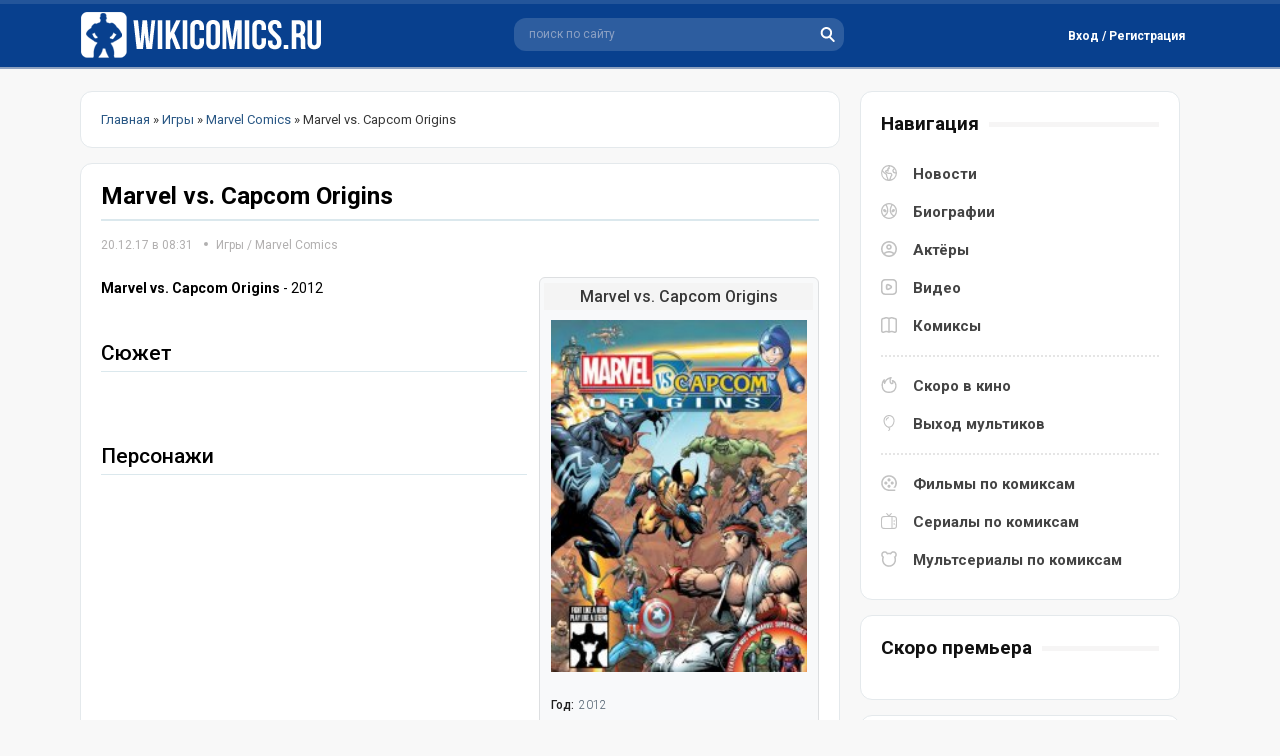

--- FILE ---
content_type: text/html; charset=utf-8
request_url: https://wikicomics.ru/games/mr/6194-marvel-vs-capcom-origins.html
body_size: 6244
content:
<!DOCTYPE html>
<html lang="ru">
<head>
	<meta http-equiv="X-UA-Compatible" content="IE=edge" />
	<meta charset="utf-8">
<title>Marvel vs. Capcom Origins (игра)</title>
<meta name="description" content="Marvel vs. Capcom Origins">
<meta name="keywords" content="Marvel vs. Capcom Origins">
<meta name="generator" content="DataLife Engine (http://dle-news.ru)">
<meta property="og:site_name" content="WikiComics.ru - Новости комиксов, биографии Marvel и DC Comics">
<meta property="og:type" content="article">
<meta property="og:title" content="Marvel vs. Capcom Origins">
<meta property="og:url" content="https://wikicomics.ru/games/mr/6194-marvel-vs-capcom-origins.html">
<meta property="og:image" content="https://wikicomics.ru/uploads/posts/2019-12/1576047177_marvel-vs-capcom-origins.jpg">
<meta property="og:description" content="Marvel vs. Capcom Origins - 2012 Сюжет Персонажи Marvel vs. Capcom Origins 2012 Capcom Iron Galaxy Studios файтинг PlayStation 3, Xbox 360 25 сентября 2012 один игрок, многопользовательская Marvel vs. Capcom Origins">
<link rel="search" type="application/opensearchdescription+xml" href="https://wikicomics.ru/index.php?do=opensearch" title="WikiComics.ru - Новости комиксов, биографии Marvel и DC Comics">
<link rel="canonical" href="https://wikicomics.ru/games/mr/6194-marvel-vs-capcom-origins.html">
<link rel="alternate" type="application/rss+xml" title="WikiComics.ru - Новости комиксов, биографии Marvel и DC Comics" href="https://wikicomics.ru/rss.xml">


<script>
let dleSearchPage = 'showfull';
let dleSearchConfig = {
    ajax: 0,
    maximunNews: 5,
    ajaxCategory: 0,
    ajaxTags: 0,
    ajaxXfield: 0,
    url: 0,
    page: window.location.pathname
};
</script>


<script src="/engine/classes/min/index.php?g=general&amp;v=95d10"></script>
<script src="/engine/classes/min/index.php?f=engine/classes/js/jqueryui.js,engine/classes/js/dle_js.js,engine/classes/highslide/highslide.js&amp;v=95d10" defer></script>
	<link href="https://fonts.googleapis.com/css?family=Roboto:300,400,400i,500,500i,700,700i&amp;subset=cyrillic,cyrillic-ext,latin-ext&display=swap" rel="stylesheet" />
	<link rel="stylesheet" href="/templates/Default/css/style.css?123" type="text/css" />
    <link media="screen" href="/templates/Default/style/styles.css" type="text/css" rel="stylesheet" />
	<script async src="/templates/Default/js/jquery.ttabs.js"></script>
	<script async src="/templates/Default/js/active.js?1273455236"></script>
    <link rel="shortcut icon" href="/templates/Default/images/favicon.ico" type="image/x-icon">
    <link rel="icon" type="image/png" href="/templates/Default/images/favicon-57x57.png" sizes="57x57" />
    <link rel="icon" type="image/png" href="/templates/Default/images/favicon-76x76.png" sizes="76x76" />
    <link rel="icon" type="image/png" href="/templates/Default/images/favicon-96x96.png" sizes="96x96" />
    <link rel="icon" type="image/png" href="/templates/Default/images/favicon-120x120.png" sizes="120x120" />
    <script async src="/templates/Default/js/libs.js"></script>
	<meta name="viewport" content="width=device-width, initial-scale=1.0" />
    <script>window.yaContextCb=window.yaContextCb||[]</script>
    <script src="https://yandex.ru/ads/system/context.js" async></script>
    <!-- Google tag (gtag.js) -->
<script async src="https://www.googletagmanager.com/gtag/js?id=G-682RD5XH5C"></script>
<script>
  window.dataLayer = window.dataLayer || [];
  function gtag(){dataLayer.push(arguments);}
  gtag('js', new Date());

  gtag('config', 'G-682RD5XH5C');
</script>
</head>
<body>
<script>
<!--
var dle_root       = '/';
var dle_admin      = '';
var dle_login_hash = '29dc6d1b18d8ef9906598387deeb51c1f93d1ee2';
var dle_group      = 5;
var dle_skin       = 'Default';
var dle_wysiwyg    = '2';
var quick_wysiwyg  = '2';
var dle_min_search = '4';
var dle_act_lang   = ["Да", "Нет", "Ввод", "Отмена", "Сохранить", "Удалить", "Загрузка. Пожалуйста, подождите..."];
var menu_short     = 'Быстрое редактирование';
var menu_full      = 'Полное редактирование';
var menu_profile   = 'Просмотр профиля';
var menu_send      = 'Отправить сообщение';
var menu_uedit     = 'Админцентр';
var dle_info       = 'Информация';
var dle_confirm    = 'Подтверждение';
var dle_prompt     = 'Ввод информации';
var dle_req_field  = 'Заполните все необходимые поля';
var dle_del_agree  = 'Вы действительно хотите удалить? Данное действие невозможно будет отменить';
var dle_spam_agree = 'Вы действительно хотите отметить пользователя как спамера? Это приведёт к удалению всех его комментариев';
var dle_c_title    = 'Отправка жалобы';
var dle_complaint  = 'Укажите текст Вашей жалобы для администрации:';
var dle_mail       = 'Ваш e-mail:';
var dle_big_text   = 'Выделен слишком большой участок текста.';
var dle_orfo_title = 'Укажите комментарий для администрации к найденной ошибке на странице:';
var dle_p_send     = 'Отправить';
var dle_p_send_ok  = 'Уведомление успешно отправлено';
var dle_save_ok    = 'Изменения успешно сохранены. Обновить страницу?';
var dle_reply_title= 'Ответ на комментарий';
var dle_tree_comm  = '0';
var dle_del_news   = 'Удалить статью';
var dle_sub_agree  = 'Вы действительно хотите подписаться на комментарии к данной публикации?';
var dle_captcha_type  = '0';
var DLEPlayerLang     = {prev: 'Предыдущий',next: 'Следующий',play: 'Воспроизвести',pause: 'Пауза',mute: 'Выключить звук', unmute: 'Включить звук', settings: 'Настройки', enterFullscreen: 'На полный экран', exitFullscreen: 'Выключить полноэкранный режим', speed: 'Скорость', normal: 'Обычная', quality: 'Качество', pip: 'Режим PiP'};
var allow_dle_delete_news   = false;

jQuery(function($){

hs.graphicsDir = '/engine/classes/highslide/graphics/';
hs.wrapperClassName = 'rounded-white';
hs.outlineType = 'rounded-white';
hs.numberOfImagesToPreload = 0;
hs.captionEval = 'this.thumb.alt';
hs.showCredits = false;
hs.align = 'center';
hs.transitions = ['expand', 'crossfade'];

hs.lang = { loadingText : 'Загрузка...', playTitle : 'Просмотр слайдшоу (пробел)', pauseTitle:'Пауза', previousTitle : 'Предыдущее изображение', nextTitle :'Следующее изображение',moveTitle :'Переместить', closeTitle :'Закрыть (Esc)',fullExpandTitle:'Развернуть до полного размера',restoreTitle:'Кликните для закрытия картинки, нажмите и удерживайте для перемещения',focusTitle:'Сфокусировать',loadingTitle:'Нажмите для отмены'
};
hs.slideshowGroup='fullnews'; hs.addSlideshow({slideshowGroup: 'fullnews', interval: 4000, repeat: false, useControls: true, fixedControls: 'fit', overlayOptions: { opacity: .75, position: 'bottom center', hideOnMouseOut: true } });

});
//-->
</script>
<div class="head-block">
	<div class="head-block2">
		 <a href="/" class="logo" title="WikiComics - супергерои комиксов, новости комиксов"></a>
		<div class="search-block">
			<form method="get"  action="/" style="margin: 0;padding: 0;">
				<input type="hidden" name="do" value="search" /><input type="hidden" name="subaction" value="search" />
				<input name="story" type="text" class="form-text" id="ajax_search" value="поиск по сайту" onblur="if(this.value=='') this.value='поиск по сайту';" onfocus="if(this.value=='поиск по сайту') this.value='';" title="наберите Ваш запрос и нажмите enter" />
				<input type="image" src="/templates/Default/images/search.svg" class="form-search" alt="Найти!" />
			</form>
		</div>
		

<div class="login-block">
	<div class="login-block-top">
		<div class="login-btn log-open">
			Вход / Регистрация
		</div>
	</div>
	<div class="login-hidden">
		<div class="login-hidden-title">
			Войти на сайт
		</div>
		<div class="login-content">
		<form method="post" action="">
			<div class="login-line">
				<div class="login-line-title">Логин:</div>
				<input name="login_name" type="text" class="login-input-text" autocomplete="off" title="Ваше имя на сайте" />
			</div>
			<div class="login-line">
				<div class="login-line-title">Пароль:</div>
				<input name="login_password" type="password" class="login-input-text" title="Ваш пароль" />
			</div>
			<div style="clear: both;"></div>
			<input onclick="submit();" type="submit" class="enter" value="Войти" /><input name="login" type="hidden" id="login" value="submit" />
			<div class="login-enter-line">			
				<a href="https://wikicomics.ru/index.php?do=register" title="забыл пароль">Регистрация</a> / 
				<a href="https://wikicomics.ru/index.php?do=lostpassword" title="забыл пароль">Забыл пароль?</a>
			</div>
			<div class="login-soc">				
				
				
				
                
                
			</div>
		</form>
		</div>
	</div>
</div>

		<div class="mob-menu"></div>
		<div class="mob-search"></div>
	</div>
</div>
<div class="menu-line">
</div>
<div class="content-block">
	<div class="left-col">
        
	    
		
        
        
		
<div class="stb-block speb"><span itemscope itemtype="https://schema.org/BreadcrumbList"><span itemprop="itemListElement" itemscope itemtype="https://schema.org/ListItem"><meta itemprop="position" content="1"><a href="https://wikicomics.ru/" itemprop="item"><span itemprop="name">Главная</span></a></span> » <span itemprop="itemListElement" itemscope itemtype="https://schema.org/ListItem"><meta itemprop="position" content="2"><a href="https://wikicomics.ru/games/" itemprop="item"><span itemprop="name">Игры</span></a></span> » <span itemprop="itemListElement" itemscope itemtype="https://schema.org/ListItem"><meta itemprop="position" content="3"><a href="https://wikicomics.ru/games/mr/" itemprop="item"><span itemprop="name">Marvel Comics</span></a></span> » Marvel vs. Capcom Origins</span></div>
        
		<div class="mnews">
			<div id='dle-content'><article class="full-news" itemscope itemtype="http://schema.org/Article">
   <div class="fullnews-title"><h1 itemprop="headline">Marvel vs. Capcom Origins</h1>
           <hr class="bug">
       <div class="news-info">
         <time datetime="2017-12-20" itemprop="datePublished" title="Опубликовано 20.12.17 в 08:31">20.12.17 в 08:31</time> 
      <div class="main-news-cat"><a href="https://wikicomics.ru/games/">Игры</a> / <a href="https://wikicomics.ru/games/mr/">Marvel Comics</a></div>
        </div>
       </div>
          
	<div class="full-news-top">
           <div class="full-block-header-title">
               <h2>Marvel vs. Capcom Origins</h2>
          
         </div>
        		<div class="full-news-image">
<a href="https://wikicomics.ru/uploads/posts/2019-12/1576047177_marvel-vs-capcom-origins.jpg" onclick="return hs.expand(this)"><img src="/uploads/posts/2019-12/thumbs/1576047177_marvel-vs-capcom-origins.jpg" alt="Marvel vs. Capcom Origins" itemprop="image"/></a>
         
		</div>
        		<div class="full-news-film-descr"> 
			<div class="full-news-fields">
<div class="field-line"><h3>Год:</h3>2012</div>
<div class="field-line"><h3>Издатель:</h3>Capcom</div>
<div class="field-line"><h3>Разработчик:</h3>Iron Galaxy Studios</div>




<div class="field-line"><h3>Релиз:</h3>25 сентября 2012</div>
<div class="field-line"><h3>Платформа:</h3>PlayStation 3, Xbox 360</div>
<div class="field-line"><h3>Жанр:</h3>файтинг</div>
<div class="field-line"><h3>Режим:</h3>один игрок, многопользовательская</div>          
			</div>
		</div>
		<div style="clear: both;"></div>
	</div>
	<div class="full-news-text" itemprop="articleBody">
		<p><b>Marvel vs. Capcom Origins</b> - 2012</p>
<p><br></p>
<h2>Сюжет</h2>
<hr>
<p> </p>
<p> </p>
<h2>Персонажи</h2>
<hr>
<p><br></p><div style="clear: both;"></div>
	</div>
	<div class="full-news-tags">
		
	</div>
	<div class="full-news-info">
		<div class="full-news-rating">
			<div class="full-news-rating-left">
				
			</div>
     		
     		<div class="sh-tab"><span class="nwsrt"></span><span class="ratingtypeplusminus ignore-select ratingplus" >+1</span></div>
			<div class="full-news-rating-right">
				
			</div>
			<div class="full-news-fav mnbi-fav"></div>
		</div>
		<div class="full-news-soc"><script src="https://yastatic.net/share2/share.js"></script>
<div class="ya-share2" data-curtain data-shape="round" data-limit="0" data-more-button-type="short" data-services="vkontakte,odnoklassniki,telegram,twitter,viber,whatsapp,moimir,pinterest,evernote,lj,blogger,digg,reddit"></div></div>
	</div>
</article>

<div class="alw">
	Если вы нашли ошибку в тексте, Выделите её и нажмите Ctrl + Enter
</div>


<div class="stb-block">
	<div class="stb-block-title">
		<i>Смотрите также</i>
	</div>
	<div class="stb-block-content">
		<a href="https://wikicomics.ru/games/mr/6218-marvel-vs-capcom-infinite.html" class="video-news rel-news">
	<span class="video-news-image">
		<img src="/uploads/posts/2019-12/thumbs/1576128857_marvel-vs-capcom-infinite.jpg" alt="Marvel vs. Capcom: Infinite" />
	</span>
	<span class="video-news-title">
		Marvel vs. Capcom: Infinite
	</span>
</a><a href="https://wikicomics.ru/games/mr/6133-marvel-vs-capcom-2-new-age-of-heroes.html" class="video-news rel-news">
	<span class="video-news-image">
		<img src="/uploads/posts/2019-12/thumbs/1575895888_marvel-vs-capcom-2-new-age-of-heroes.jpg" alt="Marvel vs. Capcom 2: New Age of Heroes" />
	</span>
	<span class="video-news-title">
		Marvel vs. Capcom 2: New Age of Heroes
	</span>
</a><a href="https://wikicomics.ru/games/mr/6189-ultimate-marvel-vs-capcom-3.html" class="video-news rel-news">
	<span class="video-news-image">
		<img src="/uploads/posts/2019-12/thumbs/1576045507_ultimate-marvel-vs-capcom-3.jpg" alt="Ultimate Marvel vs. Capcom 3" />
	</span>
	<span class="video-news-title">
		Ultimate Marvel vs. Capcom 3
	</span>
</a>
		<div style="clear: both;"></div>
	</div>
</div>

	<div class="stb-block-content">
		<div class="fullpage-comments">		
			<div class="stt-block">
	<div class="stt-block-content">
		<div class="error">Посетители, находящиеся в группе <b>Гости</b>, не могут оставлять комментарии к данной публикации.</div>
	</div>
</div>
            </div>
			<div style="clear: both;"></div>
				
	</div>

<script>
	$(document).ready(function() {
		
		$('.fr-element').click(function(){
			$(this).addClass('asdsd');
		});
		
	});
</script></div>
			
			<div style="clear: both;"></div>
		</div>
		
	</div>
	<div class="right-col">
		<div class="stb-block nav">
			<div class="stb-block-title">
				<i>Навигация</i>
			</div>
			<div class="stb-block-content">
				<div class="menu-block" itemscope="" itemtype="https://schema.org/SiteNavigationElement">
					<div class="menu-block-item">
						<a href="/novosti/" class="news" itemprop="url">Новости</a> 
						<a href="/biografii/" class="bio" itemprop="url">Биографии</a> 
						<a href="/actors/" class="actr" itemprop="url">Актёры</a> 
						<a href="/video/" class="vid" itemprop="url">Видео</a>
						<a href="/komiksi/" class="coms" itemprop="url">Комиксы</a> 
					</div>
					<div class="menu-block-item">
						<a href="/vihod_filmov_po_komiksam.html" class="nav1" itemprop="url">Скоро в кино</a>
						<a href="/vihod_multikov_po_komiksam.html" class="nav2" itemprop="url">Выход мультиков</a>
					</div>
					<div class="menu-block-item">
						<a href="/filmi-po-komiksam.html" class="nav3" itemprop="url">Фильмы по комиксам</a>
						<a href="/seriali-po-komiksam.html" class="nav4" itemprop="url">Сериалы по комиксам</a>
						<a href="/vse-multseriali-po-komiksam.html" class="nav5" itemprop="url">Мультсериалы по комиксам</a>
					</div>
				</div>
			</div>
		</div>
		<div class="stb-block">
			<div class="stb-block-title">
				<i>Скоро премьера</i>
			</div>
			<div class="stb-block-content">

			</div>
		</div>
        		<div class="stb-block">
			<div class="stb-block-title">
				<i>Про комикс</i>
			</div>
			<div class="stb-block-content">
				<div class="comics-news">
	<div class="comics-news-image">
		<a href="https://wikicomics.ru/komiksi/ml/tajnoe-vtorzhenie/5992-taynoe-vtorzhenie-2.html"><img src="/uploads/posts/2021-02/thumbs/1613992831_taynoe-vtorzhenie-tom-1-2.webp" alt="Тайное Вторжение #2" /></a>
	</div>
	<div class="comics-news-title">
		<a href="https://wikicomics.ru/komiksi/ml/tajnoe-vtorzhenie/5992-taynoe-vtorzhenie-2.html">Тайное Вторжение #2</a>
	</div>
	<div class="comics-news-text">
		События начинаются с персонажей 1970-х годов, сражающихся против объединенных сил Могучих Мстителей и Тайных Мстителей. Персонажи 1970-х годов...
	</div>
   
</div><div class="comics-news">
	<div class="comics-news-image">
		<a href="https://wikicomics.ru/komiksi/ml/tajnoe-vtorzhenie/5991-taynoe-vtorzhenie-1.html"><img src="/uploads/posts/2021-02/thumbs/1613993297_taynoe-vtorzhenie-tom-1-1.webp" alt="Тайное Вторжение #1" /></a>
	</div>
	<div class="comics-news-title">
		<a href="https://wikicomics.ru/komiksi/ml/tajnoe-vtorzhenie/5991-taynoe-vtorzhenie-1.html">Тайное Вторжение #1</a>
	</div>
	<div class="comics-news-text">
		События начинаются с флэшбэка, группа Скруллов приходит к своей Королеве, которая была изгнана. Скруллы рассказывают ей, что их родная планета была...
	</div>
   
</div>
			</div>
		</div>
	<div class="stb-block">
			<div class="stb-block-title">
				<i>Последние новости</i>
			</div>
			<div class="stb-block-content">
				<a href="https://wikicomics.ru/novosti/filmi/6911-pervyy-vzglyad-na-roberta-pattinsona-v-obraze-betmena.html" class="lnews">
	<i>16-02-2020, 07:36</i> - Первый взгляд на Роберта Паттинсона в образе Бэтмена
</a><a href="https://wikicomics.ru/novosti/filmi/6910-skott-derrikson-odobryaet-kandidaturu-sema-reymi-dlya-doktora-strendzha-2.html" class="lnews">
	<i>7-02-2020, 13:47</i> - Скотт Дерриксон одобряет кандидатуру Сэма Рэйми для «Доктора Стрэнджа 2»
</a><a href="https://wikicomics.ru/novosti/filmi/6909-na-novyh-kadrah-filma-novye-mutanty.html" class="lnews">
	<i>7-02-2020, 10:58</i> - Волчица, Санспот и Пушечное ядро на новых кадрах фильма «Новые мутанты»
</a><a href="https://wikicomics.ru/novosti/teleseriali/6908-dzhordan-elzass-i-aleksandr-garfin-sygrayut-v-seriale-supermen-i-lois.html" class="lnews">
	<i>7-02-2020, 09:01</i> - Джордан Эльзасс и Александр Гарфин сыграют в сериале «Супермен и Лоис»
</a><a href="https://wikicomics.ru/novosti/filmi/6907-sem-reymi-mozhet-stat-rezhisserom-filma-doktor-strendzh-i-multivselennaya-bezumiya.html" class="lnews">
	<i>6-02-2020, 10:57</i> - Сэм Рэйми может стать режиссёром фильма «Доктор Стрэндж и мультивселенная безумия»
</a>
			</div>
              </div>
		<div class="stb-block">
			<div class="stb-block-title">
				<i>Ранее отредактировано</i>
			</div>
			<div class="stb-block-content">
				<a href="https://wikicomics.ru/biografii/zlodei-dc-comics/3157-krasnii-kolpak.html" class="lnews">
	
</a><a href="https://wikicomics.ru/films/dc-comics-list/4950-supermen.html" class="lnews">
	
</a><a href="https://wikicomics.ru/films/dc-comics-list/6811-supergerl.html" class="lnews">
	
</a><a href="https://wikicomics.ru/biografii/zlodei-marvel/1803-doktor-dum.html" class="lnews">
	
</a><a href="https://wikicomics.ru/biografii/komandi-dc/4482-temnaya-liga-spravedlivosti.html" class="lnews">
	
</a><a href="https://wikicomics.ru/biografii/lokacii-dc/1257-nanda-parbat.html" class="lnews">
	
</a><a href="https://wikicomics.ru/biografii/zlodei-dc-comics/1220-yuga-han.html" class="lnews">
	
</a><a href="https://wikicomics.ru/biografii/geroi-marvel/2171-kaliban.html" class="lnews">
	
</a><a href="https://wikicomics.ru/biografii/zlodei-dc-comics/1887-doktor-sudba.html" class="lnews">
	
</a><a href="https://wikicomics.ru/seriali/5597-heppi.html" class="lnews">
	
</a>
			</div>
		</div>
		
	</div>
	<div style="clear: both;"></div>
</div>
<div class="footer">
	<div class="footer2">
		<div class="footer3">
            
             <div class="soc-md">   
                 <!--noindex-->
                 <span class="vk-icon"><a href="https://vk.com/wikicomics" target="_blank"></a></span>
                 <span class="tg-icon"><a href="https://t.me/wikicomics" target="_blank"></a></span>
                 <span class="dzen"><a href="https://dzen.ru/wikicomics" target="_blank"></a></span>                
                 <!--/noindex-->
                    </div>  
            
			<div class="footer-menu">
				<a href="/kontakti.html">Контакты</a>
				<a href="/tags/">Тэги</a>
			</div>
			<div class="copyright">
				<div class="counts"><!--noindex--><!--LiveInternet counter--><a href="https://www.liveinternet.ru/click"
target="_blank"><img id="licnt556C" width="88" height="31" style="border:0" 
title="LiveInternet"
src="[data-uri]"
alt=""/></a><script>(function(d,s){d.getElementById("licnt556C").src=
"https://counter.yadro.ru/hit?t52.6;r"+escape(d.referrer)+
((typeof(s)=="undefined")?"":";s"+s.width+"*"+s.height+"*"+
(s.colorDepth?s.colorDepth:s.pixelDepth))+";u"+escape(d.URL)+
";h"+escape(d.title.substring(0,150))+";"+Math.random()})
(document,screen)</script><!--/LiveInternet--><!-- Yandex.Metrika counter -->
<script async type="text/javascript" >
   (function(m,e,t,r,i,k,a){m[i]=m[i]||function(){(m[i].a=m[i].a||[]).push(arguments)};
   m[i].l=1*new Date();k=e.createElement(t),a=e.getElementsByTagName(t)[0],k.async=1,k.src=r,a.parentNode.insertBefore(k,a)})
   (window, document, "script", "https://mc.yandex.ru/metrika/tag.js", "ym");

   ym(71465593, "init", {
        clickmap:true,
        trackLinks:true,
        accurateTrackBounce:true
   });
</script>
<noscript><div><img src="https://mc.yandex.ru/watch/71465593" style="position:absolute; left:-9999px;" alt="" /></div></noscript>
<!-- /Yandex.Metrika counter --><!--/noindex--></div>
			</div>
		</div>
	</div>
        <div class="copyr-dw">2013 © ВикиКомикс.ру - новости комиксов, биографии персонажей, комиксы про супергероев.</div>
</div>
<div class="footer-up"></div>
<div class="mob-shad"></div><div class="mob-panel"><div class="mob-panel2"></div></div><div class="mob-close"></div>
    <script src="/templates/Default/lazydev/dle_search/assets/dle_search.js"></script>
</body>
</html>
<!-- DataLife Engine Copyright SoftNews Media Group (http://dle-news.ru) -->


--- FILE ---
content_type: image/svg+xml
request_url: https://wikicomics.ru/templates/Default/images/films.svg
body_size: 26368
content:
<?xml version="1.0" encoding="UTF-8" standalone="no"?>
<!-- Created with Inkscape (http://www.inkscape.org/) -->

<svg
   width="16"
   height="16"
   viewBox="0 0 16 16"
   version="1.1"
   id="SVGRoot"
   sodipodi:docname="films.svg"
   inkscape:version="1.2.1 (9c6d41e410, 2022-07-14)"
   xml:space="preserve"
   xmlns:inkscape="http://www.inkscape.org/namespaces/inkscape"
   xmlns:sodipodi="http://sodipodi.sourceforge.net/DTD/sodipodi-0.dtd"
   xmlns="http://www.w3.org/2000/svg"
   xmlns:svg="http://www.w3.org/2000/svg"><sodipodi:namedview
     id="namedview14"
     pagecolor="#ffffff"
     bordercolor="#000000"
     borderopacity="0.25"
     inkscape:showpageshadow="2"
     inkscape:pageopacity="0.0"
     inkscape:pagecheckerboard="0"
     inkscape:deskcolor="#d1d1d1"
     inkscape:document-units="px"
     showgrid="true"
     inkscape:zoom="11.313709"
     inkscape:cx="7.5130095"
     inkscape:cy="8.2201163"
     inkscape:window-width="1920"
     inkscape:window-height="1017"
     inkscape:window-x="-8"
     inkscape:window-y="-8"
     inkscape:window-maximized="1"
     inkscape:current-layer="layer1"><inkscape:grid
       type="xygrid"
       id="grid20"
       originx="0"
       originy="0" /></sodipodi:namedview><defs
     id="defs9"><clipPath
       id="clip0_429_11081"><rect
         width="24"
         height="24"
         fill="#ffffff"
         id="rect27589"
         x="0"
         y="0" /></clipPath><clipPath
       id="clip0_429_11059"><rect
         width="24"
         height="24"
         fill="#ffffff"
         id="rect27975"
         x="0"
         y="0" /></clipPath><clipPath
       id="clip0_429_11069"><rect
         width="24"
         height="24"
         fill="#ffffff"
         id="rect28011"
         x="0"
         y="0" /></clipPath><clipPath
       id="clip0_519_2005"><rect
         width="132"
         height="132"
         rx="32"
         fill="#ffffff"
         id="rect89047"
         x="0"
         y="0" /></clipPath><clipPath
       id="clip0_519_1997"><rect
         width="132"
         height="132"
         rx="32"
         fill="#ffffff"
         id="rect91269"
         x="0"
         y="0" /></clipPath><clipPath
       id="clip0_519_1989"><rect
         width="132"
         height="132"
         rx="32"
         fill="#ffffff"
         id="rect91678"
         x="0"
         y="0" /></clipPath><clipPath
       id="clip0_45_484"><rect
         width="168.03999"
         height="168.03999"
         fill="#ffffff"
         transform="translate(0.368652)"
         id="rect96396"
         x="0"
         y="0" /></clipPath><style
       id="style139955">.cls-1{fill:#ffffff;}</style></defs><g
     inkscape:label="Слой 1"
     inkscape:groupmode="layer"
     id="layer1"
     transform="translate(-44.366783,-7.8294331)"
     style="display:inline"><g
       style="fill:none"
       id="g11433"
       transform="matrix(2.5714286,0,0,2.7692308,44.95883,-0.22231229)" /><path
       style="fill:none;fill-opacity:1;stroke:none;stroke-width:1;stroke-opacity:1"
       d="M 8.8080687,15.951894 C 8.6767669,15.908979 8.6037298,15.86258 8.2593055,15.603282 7.6064577,15.111788 6.9476764,14.755788 5.6996707,14.220076 4.5344982,13.719922 4.2607364,13.655117 3.3115201,13.654759 c -0.3522395,-1.33e-4 -0.7950635,0.01857 -0.9840533,0.04156 -0.4658962,0.05668 -1.0393579,0.05942 -1.1403181,0.0055 C 1.0420279,13.6242 0.96669574,13.530796 0.92157753,13.37249 0.87458556,13.207609 0.80378547,12.243898 0.67130139,9.9658011 0.50870188,7.1698613 0.36111811,5.512949 0.10837253,3.6458393 0.01815412,2.9793682 0.02645797,2.8673422 0.17855728,2.6989864 0.40087276,2.4529098 1.2244644,2.1102956 1.983788,1.9480104 c 0.3036537,-0.064898 0.4254554,-0.073373 1.0465653,-0.072821 0.779763,6.929e-4 1.0027517,0.029986 1.6529931,0.2171449 0.6369484,0.1833329 1.3490002,0.4931702 1.9352861,0.842107 0.1608087,0.095708 0.3046998,0.1740139 0.3197588,0.1740139 0.015059,0 0.5228647,-0.3338856 1.1284577,-0.7419679 2.04151,-1.3756831 2.351438,-1.56521868 2.992622,-1.83012516 0.58911,-0.24339189 1.712889,-0.52049979 2.108508,-0.51992785 0.400225,5.7861e-4 0.821157,0.13831146 1.022647,0.33462008 0.15693,0.15289373 0.194652,0.28006313 0.17851,0.60178869 -0.03431,0.68379294 -0.0112,0.98898454 0.136,1.79634344 0.07832,0.4295604 0.32701,1.9759778 0.552644,3.4364832 0.225635,1.4605053 0.424005,2.7187268 0.440821,2.7960476 0.01682,0.077321 0.113179,0.4358086 0.214139,0.7966393 0.261608,0.9349894 0.292181,1.0933094 0.276427,1.4314824 -0.01541,0.330711 -0.07963,0.505354 -0.258721,0.703593 -0.171145,0.189437 -0.357103,0.263558 -1.219115,0.485927 -0.928137,0.239426 -1.121395,0.305482 -1.65576,0.565941 -0.973509,0.474506 -1.835469,1.199241 -2.565914,2.157417 -0.3459953,0.453867 -0.5159721,0.614475 -0.7821403,0.73903 -0.2155178,0.100853 -0.539097,0.142557 -0.699448,0.09015 z m 1.2983163,-2.309172 c 0.343648,-0.340122 0.744311,-0.71377 0.890361,-0.830329 0.616148,-0.491732 1.3904,-0.940941 2.104388,-1.220931 0.338171,-0.132614 1.134352,-0.359979 1.263148,-0.360715 0.100129,-5.72e-4 0.368222,-0.146824 0.423336,-0.230938 0.05371,-0.08197 0.05097,-0.102859 -0.116273,-0.887006 -0.525901,-2.4657598 -0.95943,-5.0799116 -1.316811,-7.9402814 -0.06109,-0.4889899 -0.118788,-0.8966817 -0.128207,-0.9059819 -0.04465,-0.044091 -0.695924,-0.0055 -0.918821,0.05444 C 11.02139,1.6668483 9.1624804,2.7871156 8.0633509,3.8787092 l -0.356033,0.3535916 0.018168,0.6017954 c 0.01975,0.6541764 0.1199595,1.4118022 0.424635,3.2103984 0.085864,0.5068813 0.1855479,1.1924238 0.2215204,1.5234277 0.035972,0.3310039 0.1010185,0.7949287 0.1445472,1.0309447 0.1507551,0.817406 0.482366,2.181787 0.7003487,2.881519 0.2398903,0.770056 0.2435083,0.781082 0.2562417,0.780879 0.00483,-6.2e-5 0.2899573,-0.278421 0.6336061,-0.618543 z m -1.9525477,0.233911 c 0,-0.09182 -0.072547,-0.438344 -0.1876036,-0.896099 C 7.6744295,11.819591 7.5275351,11.024615 7.1724992,8.6849301 6.8999608,6.8889044 6.8940816,6.8414516 6.8105898,5.7639195 6.7753083,5.3085854 6.7262713,4.8657477 6.7016179,4.7798357 6.6049515,4.4429675 6.4249164,4.2503654 5.9201232,3.9437899 4.9735824,3.3689285 4.0121169,3.0615432 3.0459737,3.0249098 2.4003642,3.0004302 1.9813991,3.0822607 1.4136442,3.3437297 l -0.2264955,0.1043082 5.552e-4,0.1660468 c 6.117e-4,0.1830086 -0.00127,0.1644829 0.1990005,1.9623902 0.2501522,2.2457502 0.3444353,3.467076 0.3955193,5.1234841 0.033353,1.081494 0.062106,1.35024 0.1767297,1.651884 l 0.051948,0.136707 0.8143232,-0.02199 c 0.9004313,-0.02431 1.2601012,-3.21e-4 1.8921291,0.126203 0.7187655,0.143889 1.3140147,0.373688 2.4836401,0.958823 0.6088721,0.304603 0.9528431,0.421943 0.9528431,0.325044 z"
       id="path139980"
       transform="translate(44.366783,7.8294331)" /><path
       style="fill:none;fill-opacity:1;stroke:none;stroke-width:1;stroke-opacity:1"
       d="M 8.8080687,15.951894 C 8.6767669,15.908979 8.6037298,15.86258 8.2593055,15.603282 7.6064577,15.111788 6.9476764,14.755788 5.6996707,14.220076 4.5344982,13.719922 4.2607364,13.655117 3.3115201,13.654759 c -0.3522395,-1.33e-4 -0.7950635,0.01857 -0.9840533,0.04156 -0.4658962,0.05668 -1.0393579,0.05942 -1.1403181,0.0055 C 1.0420279,13.6242 0.96669574,13.530796 0.92157753,13.37249 0.87458556,13.207609 0.80378547,12.243898 0.67130139,9.9658011 0.50870188,7.1698613 0.36111811,5.512949 0.10837253,3.6458393 0.01815412,2.9793682 0.02645797,2.8673422 0.17855728,2.6989864 0.40087276,2.4529098 1.2244644,2.1102956 1.983788,1.9480104 c 0.3036537,-0.064898 0.4254554,-0.073373 1.0465653,-0.072821 0.779763,6.929e-4 1.0027517,0.029986 1.6529931,0.2171449 0.6369484,0.1833329 1.3490002,0.4931702 1.9352861,0.842107 0.1608087,0.095708 0.3046998,0.1740139 0.3197588,0.1740139 0.015059,0 0.5228647,-0.3338856 1.1284577,-0.7419679 2.04151,-1.3756831 2.351438,-1.56521868 2.992622,-1.83012516 0.58911,-0.24339189 1.712889,-0.52049979 2.108508,-0.51992785 0.400225,5.7861e-4 0.821157,0.13831146 1.022647,0.33462008 0.15693,0.15289373 0.194652,0.28006313 0.17851,0.60178869 -0.03431,0.68379294 -0.0112,0.98898454 0.136,1.79634344 0.07832,0.4295604 0.32701,1.9759778 0.552644,3.4364832 0.225635,1.4605053 0.424005,2.7187268 0.440821,2.7960476 0.01682,0.077321 0.113179,0.4358086 0.214139,0.7966393 0.261608,0.9349894 0.292181,1.0933094 0.276427,1.4314824 -0.01541,0.330711 -0.07963,0.505354 -0.258721,0.703593 -0.171145,0.189437 -0.357103,0.263558 -1.219115,0.485927 -0.928137,0.239426 -1.121395,0.305482 -1.65576,0.565941 -0.973509,0.474506 -1.835469,1.199241 -2.565914,2.157417 -0.3459953,0.453867 -0.5159721,0.614475 -0.7821403,0.73903 -0.2155178,0.100853 -0.539097,0.142557 -0.699448,0.09015 z m 1.2983163,-2.309172 c 0.343648,-0.340122 0.744311,-0.71377 0.890361,-0.830329 0.616148,-0.491732 1.3904,-0.940941 2.104388,-1.220931 0.338171,-0.132614 1.134352,-0.359979 1.263148,-0.360715 0.100129,-5.72e-4 0.368222,-0.146824 0.423336,-0.230938 0.05371,-0.08197 0.05097,-0.102859 -0.116273,-0.887006 -0.525901,-2.4657598 -0.95943,-5.0799116 -1.316811,-7.9402814 -0.06109,-0.4889899 -0.118788,-0.8966817 -0.128207,-0.9059819 -0.04465,-0.044091 -0.695924,-0.0055 -0.918821,0.05444 C 11.02139,1.6668483 9.1624804,2.7871156 8.0633509,3.8787092 l -0.356033,0.3535916 0.018168,0.6017954 c 0.01975,0.6541764 0.1199595,1.4118022 0.424635,3.2103984 0.085864,0.5068813 0.1855479,1.1924238 0.2215204,1.5234277 0.035972,0.3310039 0.1010185,0.7949287 0.1445472,1.0309447 0.1507551,0.817406 0.482366,2.181787 0.7003487,2.881519 0.2398903,0.770056 0.2435083,0.781082 0.2562417,0.780879 0.00483,-6.2e-5 0.2899573,-0.278421 0.6336061,-0.618543 z m -1.9525477,0.233911 c 0,-0.09182 -0.072547,-0.438344 -0.1876036,-0.896099 C 7.6744295,11.819591 7.5275351,11.024615 7.1724992,8.6849301 6.8999608,6.8889044 6.8940816,6.8414516 6.8105898,5.7639195 6.7753083,5.3085854 6.7262713,4.8657477 6.7016179,4.7798357 6.6049515,4.4429675 6.4249164,4.2503654 5.9201232,3.9437899 4.9735824,3.3689285 4.0121169,3.0615432 3.0459737,3.0249098 2.4003642,3.0004302 1.9813991,3.0822607 1.4136442,3.3437297 l -0.2264955,0.1043082 5.552e-4,0.1660468 c 6.117e-4,0.1830086 -0.00127,0.1644829 0.1990005,1.9623902 0.2501522,2.2457502 0.3444353,3.467076 0.3955193,5.1234841 0.033353,1.081494 0.062106,1.35024 0.1767297,1.651884 l 0.051948,0.136707 0.8143232,-0.02199 c 0.9004313,-0.02431 1.2601012,-3.21e-4 1.8921291,0.126203 0.7187655,0.143889 1.3140147,0.373688 2.4836401,0.958823 0.6088721,0.304603 0.9528431,0.421943 0.9528431,0.325044 z"
       id="path139982"
       transform="translate(44.366783,7.8294331)" /><path
       style="fill:none;fill-opacity:1;stroke:none;stroke-width:1;stroke-opacity:1"
       d="M 8.8080687,15.951894 C 8.6767669,15.908979 8.6037298,15.86258 8.2593055,15.603282 7.6064577,15.111788 6.9476764,14.755788 5.6996707,14.220076 4.5344982,13.719922 4.2607364,13.655117 3.3115201,13.654759 c -0.3522395,-1.33e-4 -0.7950635,0.01857 -0.9840533,0.04156 -0.4658962,0.05668 -1.0393579,0.05942 -1.1403181,0.0055 C 1.0420279,13.6242 0.96669574,13.530796 0.92157753,13.37249 0.87458556,13.207609 0.80378547,12.243898 0.67130139,9.9658011 0.50870188,7.1698613 0.36111811,5.512949 0.10837253,3.6458393 0.01815412,2.9793682 0.02645797,2.8673422 0.17855728,2.6989864 0.40087276,2.4529098 1.2244644,2.1102956 1.983788,1.9480104 c 0.3036537,-0.064898 0.4254554,-0.073373 1.0465653,-0.072821 0.779763,6.929e-4 1.0027517,0.029986 1.6529931,0.2171449 0.6369484,0.1833329 1.3490002,0.4931702 1.9352861,0.842107 0.1608087,0.095708 0.3046998,0.1740139 0.3197588,0.1740139 0.015059,0 0.5228647,-0.3338856 1.1284577,-0.7419679 2.04151,-1.3756831 2.351438,-1.56521868 2.992622,-1.83012516 0.58911,-0.24339189 1.712889,-0.52049979 2.108508,-0.51992785 0.400225,5.7861e-4 0.821157,0.13831146 1.022647,0.33462008 0.15693,0.15289373 0.194652,0.28006313 0.17851,0.60178869 -0.03431,0.68379294 -0.0112,0.98898454 0.136,1.79634344 0.07832,0.4295604 0.32701,1.9759778 0.552644,3.4364832 0.225635,1.4605053 0.424005,2.7187268 0.440821,2.7960476 0.01682,0.077321 0.113179,0.4358086 0.214139,0.7966393 0.261608,0.9349894 0.292181,1.0933094 0.276427,1.4314824 -0.01541,0.330711 -0.07963,0.505354 -0.258721,0.703593 -0.171145,0.189437 -0.357103,0.263558 -1.219115,0.485927 -0.928137,0.239426 -1.121395,0.305482 -1.65576,0.565941 -0.973509,0.474506 -1.835469,1.199241 -2.565914,2.157417 -0.3459953,0.453867 -0.5159721,0.614475 -0.7821403,0.73903 -0.2155178,0.100853 -0.539097,0.142557 -0.699448,0.09015 z m 1.2983163,-2.309172 c 0.343648,-0.340122 0.744311,-0.71377 0.890361,-0.830329 0.616148,-0.491732 1.3904,-0.940941 2.104388,-1.220931 0.338171,-0.132614 1.134352,-0.359979 1.263148,-0.360715 0.100129,-5.72e-4 0.368222,-0.146824 0.423336,-0.230938 0.05371,-0.08197 0.05097,-0.102859 -0.116273,-0.887006 -0.525901,-2.4657598 -0.95943,-5.0799116 -1.316811,-7.9402814 -0.06109,-0.4889899 -0.118788,-0.8966817 -0.128207,-0.9059819 -0.04465,-0.044091 -0.695924,-0.0055 -0.918821,0.05444 C 11.02139,1.6668483 9.1624804,2.7871156 8.0633509,3.8787092 l -0.356033,0.3535916 0.018168,0.6017954 c 0.01975,0.6541764 0.1199595,1.4118022 0.424635,3.2103984 0.085864,0.5068813 0.1855479,1.1924238 0.2215204,1.5234277 0.035972,0.3310039 0.1010185,0.7949287 0.1445472,1.0309447 0.1507551,0.817406 0.482366,2.181787 0.7003487,2.881519 0.2398903,0.770056 0.2435083,0.781082 0.2562417,0.780879 0.00483,-6.2e-5 0.2899573,-0.278421 0.6336061,-0.618543 z m -1.9525477,0.233911 c 0,-0.09182 -0.072547,-0.438344 -0.1876036,-0.896099 C 7.6744295,11.819591 7.5275351,11.024615 7.1724992,8.6849301 6.8999608,6.8889044 6.8940816,6.8414516 6.8105898,5.7639195 6.7753083,5.3085854 6.7262713,4.8657477 6.7016179,4.7798357 6.6049515,4.4429675 6.4249164,4.2503654 5.9201232,3.9437899 4.9735824,3.3689285 4.0121169,3.0615432 3.0459737,3.0249098 2.4003642,3.0004302 1.9813991,3.0822607 1.4136442,3.3437297 l -0.2264955,0.1043082 5.552e-4,0.1660468 c 6.117e-4,0.1830086 -0.00127,0.1644829 0.1990005,1.9623902 0.2501522,2.2457502 0.3444353,3.467076 0.3955193,5.1234841 0.033353,1.081494 0.062106,1.35024 0.1767297,1.651884 l 0.051948,0.136707 0.8143232,-0.02199 c 0.9004313,-0.02431 1.2601012,-3.21e-4 1.8921291,0.126203 0.7187655,0.143889 1.3140147,0.373688 2.4836401,0.958823 0.6088721,0.304603 0.9528431,0.421943 0.9528431,0.325044 z"
       id="path139984"
       transform="translate(44.366783,7.8294331)" /><path
       style="fill:none;fill-opacity:1;stroke:none;stroke-width:1;stroke-opacity:1"
       d="M 8.8080687,15.951894 C 8.6767669,15.908979 8.6037298,15.86258 8.2593055,15.603282 7.6064577,15.111788 6.9476764,14.755788 5.6996707,14.220076 4.5344982,13.719922 4.2607364,13.655117 3.3115201,13.654759 c -0.3522395,-1.33e-4 -0.7950635,0.01857 -0.9840533,0.04156 -0.4658962,0.05668 -1.0393579,0.05942 -1.1403181,0.0055 C 1.0420279,13.6242 0.96669574,13.530796 0.92157753,13.37249 0.87458556,13.207609 0.80378547,12.243898 0.67130139,9.9658011 0.50870188,7.1698613 0.36111811,5.512949 0.10837253,3.6458393 0.01815412,2.9793682 0.02645797,2.8673422 0.17855728,2.6989864 0.40087276,2.4529098 1.2244644,2.1102956 1.983788,1.9480104 c 0.3036537,-0.064898 0.4254554,-0.073373 1.0465653,-0.072821 0.779763,6.929e-4 1.0027517,0.029986 1.6529931,0.2171449 0.6369484,0.1833329 1.3490002,0.4931702 1.9352861,0.842107 0.1608087,0.095708 0.3046998,0.1740139 0.3197588,0.1740139 0.015059,0 0.5228647,-0.3338856 1.1284577,-0.7419679 2.04151,-1.3756831 2.351438,-1.56521868 2.992622,-1.83012516 0.58911,-0.24339189 1.712889,-0.52049979 2.108508,-0.51992785 0.400225,5.7861e-4 0.821157,0.13831146 1.022647,0.33462008 0.15693,0.15289373 0.194652,0.28006313 0.17851,0.60178869 -0.03431,0.68379294 -0.0112,0.98898454 0.136,1.79634344 0.07832,0.4295604 0.32701,1.9759778 0.552644,3.4364832 0.225635,1.4605053 0.424005,2.7187268 0.440821,2.7960476 0.01682,0.077321 0.113179,0.4358086 0.214139,0.7966393 0.261608,0.9349894 0.292181,1.0933094 0.276427,1.4314824 -0.01541,0.330711 -0.07963,0.505354 -0.258721,0.703593 -0.171145,0.189437 -0.357103,0.263558 -1.219115,0.485927 -0.928137,0.239426 -1.121395,0.305482 -1.65576,0.565941 -0.973509,0.474506 -1.835469,1.199241 -2.565914,2.157417 -0.3459953,0.453867 -0.5159721,0.614475 -0.7821403,0.73903 -0.2155178,0.100853 -0.539097,0.142557 -0.699448,0.09015 z m 1.2983163,-2.309172 c 0.343648,-0.340122 0.744311,-0.71377 0.890361,-0.830329 0.616148,-0.491732 1.3904,-0.940941 2.104388,-1.220931 0.338171,-0.132614 1.134352,-0.359979 1.263148,-0.360715 0.100129,-5.72e-4 0.368222,-0.146824 0.423336,-0.230938 0.05371,-0.08197 0.05097,-0.102859 -0.116273,-0.887006 -0.525901,-2.4657598 -0.95943,-5.0799116 -1.316811,-7.9402814 -0.06109,-0.4889899 -0.118788,-0.8966817 -0.128207,-0.9059819 -0.04465,-0.044091 -0.695924,-0.0055 -0.918821,0.05444 C 11.02139,1.6668483 9.1624804,2.7871156 8.0633509,3.8787092 l -0.356033,0.3535916 0.018168,0.6017954 c 0.01975,0.6541764 0.1199595,1.4118022 0.424635,3.2103984 0.085864,0.5068813 0.1855479,1.1924238 0.2215204,1.5234277 0.035972,0.3310039 0.1010185,0.7949287 0.1445472,1.0309447 0.1507551,0.817406 0.482366,2.181787 0.7003487,2.881519 0.2398903,0.770056 0.2435083,0.781082 0.2562417,0.780879 0.00483,-6.2e-5 0.2899573,-0.278421 0.6336061,-0.618543 z m -1.9525477,0.233911 c 0,-0.09182 -0.072547,-0.438344 -0.1876036,-0.896099 C 7.6744295,11.819591 7.5275351,11.024615 7.1724992,8.6849301 6.8999608,6.8889044 6.8940816,6.8414516 6.8105898,5.7639195 6.7753083,5.3085854 6.7262713,4.8657477 6.7016179,4.7798357 6.6049515,4.4429675 6.4249164,4.2503654 5.9201232,3.9437899 4.9735824,3.3689285 4.0121169,3.0615432 3.0459737,3.0249098 2.4003642,3.0004302 1.9813991,3.0822607 1.4136442,3.3437297 l -0.2264955,0.1043082 5.552e-4,0.1660468 c 6.117e-4,0.1830086 -0.00127,0.1644829 0.1990005,1.9623902 0.2501522,2.2457502 0.3444353,3.467076 0.3955193,5.1234841 0.033353,1.081494 0.062106,1.35024 0.1767297,1.651884 l 0.051948,0.136707 0.8143232,-0.02199 c 0.9004313,-0.02431 1.2601012,-3.21e-4 1.8921291,0.126203 0.7187655,0.143889 1.3140147,0.373688 2.4836401,0.958823 0.6088721,0.304603 0.9528431,0.421943 0.9528431,0.325044 z"
       id="path139986"
       transform="translate(44.366783,7.8294331)" /><path
       style="fill:none;fill-opacity:1;stroke:none;stroke-width:1;stroke-opacity:1"
       d="M 8.8080687,15.951894 C 8.6767669,15.908979 8.6037298,15.86258 8.2593055,15.603282 7.6064577,15.111788 6.9476764,14.755788 5.6996707,14.220076 4.5344982,13.719922 4.2607364,13.655117 3.3115201,13.654759 c -0.3522395,-1.33e-4 -0.7950635,0.01857 -0.9840533,0.04156 -0.4658962,0.05668 -1.0393579,0.05942 -1.1403181,0.0055 C 1.0420279,13.6242 0.96669574,13.530796 0.92157753,13.37249 0.87458556,13.207609 0.80378547,12.243898 0.67130139,9.9658011 0.50870188,7.1698613 0.36111811,5.512949 0.10837253,3.6458393 0.01815412,2.9793682 0.02645797,2.8673422 0.17855728,2.6989864 0.40087276,2.4529098 1.2244644,2.1102956 1.983788,1.9480104 c 0.3036537,-0.064898 0.4254554,-0.073373 1.0465653,-0.072821 0.779763,6.929e-4 1.0027517,0.029986 1.6529931,0.2171449 0.6369484,0.1833329 1.3490002,0.4931702 1.9352861,0.842107 0.1608087,0.095708 0.3046998,0.1740139 0.3197588,0.1740139 0.015059,0 0.5228647,-0.3338856 1.1284577,-0.7419679 2.04151,-1.3756831 2.351438,-1.56521868 2.992622,-1.83012516 0.58911,-0.24339189 1.712889,-0.52049979 2.108508,-0.51992785 0.400225,5.7861e-4 0.821157,0.13831146 1.022647,0.33462008 0.15693,0.15289373 0.194652,0.28006313 0.17851,0.60178869 -0.03431,0.68379294 -0.0112,0.98898454 0.136,1.79634344 0.07832,0.4295604 0.32701,1.9759778 0.552644,3.4364832 0.225635,1.4605053 0.424005,2.7187268 0.440821,2.7960476 0.01682,0.077321 0.113179,0.4358086 0.214139,0.7966393 0.261608,0.9349894 0.292181,1.0933094 0.276427,1.4314824 -0.01541,0.330711 -0.07963,0.505354 -0.258721,0.703593 -0.171145,0.189437 -0.357103,0.263558 -1.219115,0.485927 -0.928137,0.239426 -1.121395,0.305482 -1.65576,0.565941 -0.973509,0.474506 -1.835469,1.199241 -2.565914,2.157417 -0.3459953,0.453867 -0.5159721,0.614475 -0.7821403,0.73903 -0.2155178,0.100853 -0.539097,0.142557 -0.699448,0.09015 z m 1.2983163,-2.309172 c 0.343648,-0.340122 0.744311,-0.71377 0.890361,-0.830329 0.616148,-0.491732 1.3904,-0.940941 2.104388,-1.220931 0.338171,-0.132614 1.134352,-0.359979 1.263148,-0.360715 0.100129,-5.72e-4 0.368222,-0.146824 0.423336,-0.230938 0.05371,-0.08197 0.05097,-0.102859 -0.116273,-0.887006 -0.525901,-2.4657598 -0.95943,-5.0799116 -1.316811,-7.9402814 -0.06109,-0.4889899 -0.118788,-0.8966817 -0.128207,-0.9059819 -0.04465,-0.044091 -0.695924,-0.0055 -0.918821,0.05444 C 11.02139,1.6668483 9.1624804,2.7871156 8.0633509,3.8787092 l -0.356033,0.3535916 0.018168,0.6017954 c 0.01975,0.6541764 0.1199595,1.4118022 0.424635,3.2103984 0.085864,0.5068813 0.1855479,1.1924238 0.2215204,1.5234277 0.035972,0.3310039 0.1010185,0.7949287 0.1445472,1.0309447 0.1507551,0.817406 0.482366,2.181787 0.7003487,2.881519 0.2398903,0.770056 0.2435083,0.781082 0.2562417,0.780879 0.00483,-6.2e-5 0.2899573,-0.278421 0.6336061,-0.618543 z m -1.9525477,0.233911 c 0,-0.09182 -0.072547,-0.438344 -0.1876036,-0.896099 C 7.6744295,11.819591 7.5275351,11.024615 7.1724992,8.6849301 6.8999608,6.8889044 6.8940816,6.8414516 6.8105898,5.7639195 6.7753083,5.3085854 6.7262713,4.8657477 6.7016179,4.7798357 6.6049515,4.4429675 6.4249164,4.2503654 5.9201232,3.9437899 4.9735824,3.3689285 4.0121169,3.0615432 3.0459737,3.0249098 2.4003642,3.0004302 1.9813991,3.0822607 1.4136442,3.3437297 l -0.2264955,0.1043082 5.552e-4,0.1660468 c 6.117e-4,0.1830086 -0.00127,0.1644829 0.1990005,1.9623902 0.2501522,2.2457502 0.3444353,3.467076 0.3955193,5.1234841 0.033353,1.081494 0.062106,1.35024 0.1767297,1.651884 l 0.051948,0.136707 0.8143232,-0.02199 c 0.9004313,-0.02431 1.2601012,-3.21e-4 1.8921291,0.126203 0.7187655,0.143889 1.3140147,0.373688 2.4836401,0.958823 0.6088721,0.304603 0.9528431,0.421943 0.9528431,0.325044 z"
       id="path139988"
       transform="translate(44.366783,7.8294331)" /><path
       style="fill:#c2c2c2;fill-opacity:1;stroke:none;stroke-width:33.333;stroke-dasharray:none;stroke-opacity:1"
       d="M 4.6580058,9.6142933 C 4.3535638,9.5676792 4.0867913,9.452256 3.8673338,9.2721966 3.485109,8.9585904 3.2581059,8.4439254 3.2901988,7.9637069 3.3166268,7.5682544 3.4648211,7.2448045 3.7519361,6.9559159 3.910252,6.7966221 3.9783733,6.746473 4.1546251,6.6594669 4.6171432,6.4311462 5.0955297,6.4292827 5.5505919,6.6540289 6.0154534,6.8836147 6.3356078,7.3275509 6.4114532,7.8477263 6.4571657,8.1612379 6.4072059,8.4460944 6.2502205,8.7670315 6.1745497,8.9217308 6.1197829,8.9943145 5.9544854,9.1589739 5.7907445,9.3220829 5.7150027,9.3790235 5.5617601,9.4542142 5.270959,9.5969002 4.9341007,9.6565667 4.6580058,9.6142933 Z"
       id="path167205"
       transform="translate(44.366783,7.8294331)" /><path
       style="display:inline;fill:#c2c2c2;fill-opacity:1;stroke:none;stroke-width:33.333;stroke-dasharray:none;stroke-opacity:1"
       d="M 7.7783684,6.4430587 C 7.3654953,6.3690842 6.9889813,6.1354081 6.7585054,5.8101005 6.5583078,5.5275295 6.4786319,5.3014767 6.4623445,4.9698459 6.4473243,4.6640179 6.4887812,4.4659237 6.6259411,4.1881296 6.712953,4.0119019 6.7631392,3.943735 6.9224113,3.7854407 7.1336927,3.5754564 7.3100898,3.469153 7.5943712,3.3804929 7.8055243,3.3146397 8.1973894,3.3080876 8.4129664,3.3668059 9.1062785,3.5556484 9.5886911,4.1767977 9.5885698,4.8805003 9.5885251,5.1472382 9.5405937,5.3510633 9.4204903,5.5952647 9.3455461,5.7476455 9.2872654,5.8253004 9.1252497,5.9886513 8.9592759,6.1559931 8.8896308,6.2085723 8.7335269,6.2843864 8.6291043,6.3351007 8.4833594,6.3919701 8.4096493,6.410763 8.2385137,6.4543951 7.92979,6.4701892 7.7783684,6.4430587 Z"
       id="path167207"
       transform="translate(44.366783,7.8294331)" /><path
       style="fill:#c2c2c2;fill-opacity:1;stroke:none;stroke-width:33.333;stroke-dasharray:none;stroke-opacity:1"
       d="m 51.73779,23.76446 c -2.714907,-0.232568 -5.112327,-1.834029 -6.370134,-4.255211 -0.451494,-0.869091 -0.733179,-1.815578 -0.846934,-2.845775 -0.0411,-0.372213 -0.03536,-1.234022 0.01094,-1.641725 0.169383,-1.491592 0.748836,-2.893355 1.68046,-4.065222 0.25124,-0.316028 0.932219,-0.9970068 1.248247,-1.2482466 1.167508,-0.9281583 2.555448,-1.5035429 4.054054,-1.6806482 0.392469,-0.046382 1.279466,-0.053054 1.641725,-0.012349 1.032402,0.1160056 1.943019,0.3827261 2.80756,0.8223379 2.182286,1.1096739 3.73903,3.1782599 4.191693,5.5698779 0.104678,0.553059 0.12448,0.788248 0.124124,1.474201 -2.63e-4,0.506025 -0.0096,0.726303 -0.04004,0.949297 -0.18313,1.339591 -0.587418,2.413247 -1.314188,3.49006 l -0.19975,0.295957 h -1.0486 -1.048599 l 0.231141,-0.228948 c 0.988679,-0.9793 1.588955,-2.180097 1.817251,-3.635247 0.05694,-0.362946 0.05722,-1.347737 4.93e-4,-1.73107 -0.13734,-0.928032 -0.460067,-1.802622 -0.94656,-2.56518 -0.318852,-0.499791 -0.842505,-1.087401 -1.313413,-1.47383 -0.928371,-0.761826 -2.075154,-1.2485605 -3.305785,-1.4030884 -0.377647,-0.04742 -1.192559,-0.03662 -1.586321,0.021025 -0.888529,0.1300752 -1.699838,0.4177774 -2.429106,0.8613944 -1.240395,0.75454 -2.186773,1.915342 -2.678264,3.285089 -0.598,1.666578 -0.465597,3.520947 0.36452,5.10528 0.7639,1.457955 2.117983,2.582703 3.719092,3.089208 0.396431,0.125409 0.851476,0.215239 1.322519,0.261077 0.143718,0.01399 1.490748,0.02251 3.55707,0.02251 h 3.325755 v 0.781773 0.781774 l -3.378379,-0.0031 c -1.858108,-0.0017 -3.473866,-0.01125 -3.590574,-0.02125 z"
       id="path167209" /><path
       style="fill:#c2c2c2;fill-opacity:1;stroke:none;stroke-width:33.333;stroke-dasharray:none;stroke-opacity:1"
       d="M 10.986233,9.6139176 C 10.363746,9.5311892 9.8275796,9.0528128 9.6709511,8.4404011 9.6175081,8.231441 9.613079,7.9018487 9.6609832,7.6986456 9.7653938,7.2557506 10.08279,6.8547881 10.486933,6.6552352 c 0.786005,-0.3881042 1.73511,-0.066168 2.110183,0.7157722 0.113595,0.2368197 0.15696,0.4259902 0.15696,0.6846979 0,0.6003465 -0.327969,1.1320063 -0.85995,1.3940356 -0.308576,0.1519899 -0.601296,0.2049234 -0.907893,0.1641767 z"
       id="path167211"
       transform="translate(44.366783,7.8294331)" /><path
       style="fill:#c2c2c2;fill-opacity:1;stroke:none;stroke-width:33.333;stroke-dasharray:none;stroke-opacity:1"
       d="M 7.639044,12.741604 C 6.9432801,12.560868 6.4552155,11.93521 6.4552155,11.224034 c 0,-0.607445 0.3555729,-1.163898 0.9083843,-1.421573 0.2174531,-0.1013589 0.4025395,-0.1412514 0.6571739,-0.1416439 0.797116,-0.00123 1.4601537,0.5865379 1.5600103,1.3829099 0.095334,0.7603 -0.4197742,1.507015 -1.1723645,1.699496 -0.227745,0.05825 -0.5414562,0.05759 -0.7693755,-0.0016 z"
       id="path167213"
       transform="translate(44.366783,7.8294331)" /></g></svg>


--- FILE ---
content_type: image/svg+xml
request_url: https://wikicomics.ru/templates/Default/images/tv.svg
body_size: 8170
content:
<?xml version="1.0" encoding="UTF-8" standalone="no"?>
<!-- Created with Inkscape (http://www.inkscape.org/) -->

<svg
   width="16.0px"
   height="16.0px"
   viewBox="0 0 16.0 16.0"
   version="1.1"
   id="SVGRoot"
   sodipodi:docname="tv.svg"
   xml:space="preserve"
   inkscape:version="1.2.1 (9c6d41e410, 2022-07-14)"
   xmlns:inkscape="http://www.inkscape.org/namespaces/inkscape"
   xmlns:sodipodi="http://sodipodi.sourceforge.net/DTD/sodipodi-0.dtd"
   xmlns="http://www.w3.org/2000/svg"
   xmlns:svg="http://www.w3.org/2000/svg"><sodipodi:namedview
     id="namedview1780"
     pagecolor="#ffffff"
     bordercolor="#000000"
     borderopacity="0.25"
     inkscape:showpageshadow="2"
     inkscape:pageopacity="0.0"
     inkscape:pagecheckerboard="0"
     inkscape:deskcolor="#d1d1d1"
     inkscape:document-units="px"
     showgrid="true"
     inkscape:zoom="16"
     inkscape:cx="14.8125"
     inkscape:cy="8"
     inkscape:window-width="1920"
     inkscape:window-height="1017"
     inkscape:window-x="-8"
     inkscape:window-y="-8"
     inkscape:window-maximized="1"
     inkscape:current-layer="layer1"><inkscape:grid
       type="xygrid"
       id="grid2266" /></sodipodi:namedview><defs
     id="defs1775"><clipPath
       id="clip0_429_11081"><rect
         width="24"
         height="24"
         fill="#ffffff"
         id="rect27589"
         x="0"
         y="0" /></clipPath><clipPath
       id="clip0_429_11059"><rect
         width="24"
         height="24"
         fill="#ffffff"
         id="rect27975"
         x="0"
         y="0" /></clipPath><clipPath
       id="clip0_429_11069"><rect
         width="24"
         height="24"
         fill="#ffffff"
         id="rect28011"
         x="0"
         y="0" /></clipPath><clipPath
       id="clip0_519_2005"><rect
         width="132"
         height="132"
         rx="32"
         fill="#ffffff"
         id="rect89047"
         x="0"
         y="0" /></clipPath><clipPath
       id="clip0_519_1997"><rect
         width="132"
         height="132"
         rx="32"
         fill="#ffffff"
         id="rect91269"
         x="0"
         y="0" /></clipPath><clipPath
       id="clip0_519_1989"><rect
         width="132"
         height="132"
         rx="32"
         fill="#ffffff"
         id="rect91678"
         x="0"
         y="0" /></clipPath><clipPath
       id="clip0_45_484"><rect
         width="168.03999"
         height="168.03999"
         fill="#ffffff"
         transform="translate(0.368652)"
         id="rect96396"
         x="0"
         y="0" /></clipPath><style
       id="style139955">.cls-1{fill:#ffffff;}</style><clipPath
       id="clip0_429_11081-7"><rect
         width="24"
         height="24"
         fill="#ffffff"
         id="rect27589-8"
         x="0"
         y="0" /></clipPath><clipPath
       id="clip0_429_11059-3"><rect
         width="24"
         height="24"
         fill="#ffffff"
         id="rect27975-2"
         x="0"
         y="0" /></clipPath><clipPath
       id="clip0_429_11069-8"><rect
         width="24"
         height="24"
         fill="#ffffff"
         id="rect28011-1"
         x="0"
         y="0" /></clipPath><clipPath
       id="clip0_519_2005-5"><rect
         width="132"
         height="132"
         rx="32"
         fill="#ffffff"
         id="rect89047-7"
         x="0"
         y="0" /></clipPath><clipPath
       id="clip0_519_1997-4"><rect
         width="132"
         height="132"
         rx="32"
         fill="#ffffff"
         id="rect91269-2"
         x="0"
         y="0" /></clipPath><clipPath
       id="clip0_519_1989-6"><rect
         width="132"
         height="132"
         rx="32"
         fill="#ffffff"
         id="rect91678-7"
         x="0"
         y="0" /></clipPath><clipPath
       id="clip0_45_484-7"><rect
         width="168.03999"
         height="168.03999"
         fill="#ffffff"
         transform="translate(0.368652)"
         id="rect96396-2"
         x="0"
         y="0" /></clipPath><style
       id="style139955-6">.cls-1{fill:#ffffff;}</style><clipPath
       id="clip0_429_11081-3"><rect
         width="24"
         height="24"
         fill="#ffffff"
         id="rect27589-6"
         x="0"
         y="0" /></clipPath><clipPath
       id="clip0_429_11059-6"><rect
         width="24"
         height="24"
         fill="#ffffff"
         id="rect27975-4"
         x="0"
         y="0" /></clipPath><clipPath
       id="clip0_429_11069-1"><rect
         width="24"
         height="24"
         fill="#ffffff"
         id="rect28011-4"
         x="0"
         y="0" /></clipPath><clipPath
       id="clip0_519_2005-2"><rect
         width="132"
         height="132"
         rx="32"
         fill="#ffffff"
         id="rect89047-1"
         x="0"
         y="0" /></clipPath><clipPath
       id="clip0_519_1997-1"><rect
         width="132"
         height="132"
         rx="32"
         fill="#ffffff"
         id="rect91269-5"
         x="0"
         y="0" /></clipPath><clipPath
       id="clip0_519_1989-0"><rect
         width="132"
         height="132"
         rx="32"
         fill="#ffffff"
         id="rect91678-8"
         x="0"
         y="0" /></clipPath><clipPath
       id="clip0_45_484-3"><rect
         width="168.03999"
         height="168.03999"
         fill="#ffffff"
         transform="translate(0.368652)"
         id="rect96396-4"
         x="0"
         y="0" /></clipPath><style
       id="style139955-4">.cls-1{fill:#ffffff;}</style></defs><g
     inkscape:label="Слой 1"
     inkscape:groupmode="layer"
     id="layer1"><g
       style="fill:#c2c2c2;stroke-width:44.7917;fill-opacity:1"
       id="g6903"
       transform="matrix(0.74418603,0,0,0.74418603,-0.93309376,-0.92080909)"><path
         fill-rule="evenodd"
         clip-rule="evenodd"
         d="m 15.4881,1.43057 c 0.3145,0.26957 0.3509,0.74304 0.0813,1.05754 l -2.3673,2.7619 h 2.8528 c 1.3676,-2e-5 2.4699,-4e-5 3.3369,0.11652 0.9001,0.12102 1.6579,0.37991 2.2598,0.98183 0.602,0.60192 0.8609,1.35979 0.9819,2.2599 C 22.75,9.47523 22.75,10.5776 22.75,11.9451 v 4.1098 c 0,1.3676 0,2.4699 -0.1165,3.3369 -0.121,0.9001 -0.3799,1.6579 -0.9818,2.2599 -0.602,0.6019 -1.3598,0.8608 -2.2599,0.9818 -0.867,0.1166 -1.9693,0.1165 -3.3369,0.1165 H 7.94513 c -1.36759,0 -2.46991,10e-5 -3.33688,-0.1165 C 3.70814,22.5125 2.95027,22.2536 2.34835,21.6517 1.74643,21.0497 1.48754,20.2919 1.36652,19.3918 1.24996,18.5248 1.24998,17.4225 1.25,16.0549 V 11.9451 C 1.24998,10.5775 1.24996,9.47523 1.36652,8.60826 1.48754,7.70815 1.74643,6.95028 2.34835,6.34836 2.95027,5.74645 3.70814,5.48755 4.60825,5.36654 5.47521,5.24998 6.57753,5.24999 7.94512,5.25001 H 10.7979 L 8.43056,2.48811 C 8.16099,2.17361 8.19741,1.70014 8.51191,1.43057 8.8264,1.16101 9.29988,1.19743 9.56944,1.51192 L 12,4.34757 14.4306,1.51192 C 14.7001,1.19743 15.1736,1.161 15.4881,1.43057 Z M 16.75,6.75079 V 21.2492 c 1.0458,-0.0032 1.8256,-0.0195 2.4419,-0.1023 0.7338,-0.0987 1.1223,-0.2791 1.3991,-0.5559 0.2768,-0.2768 0.4572,-0.6653 0.5559,-1.3991 C 21.2484,18.4365 21.25,17.4354 21.25,16 V 12 C 21.25,10.5646 21.2484,9.56348 21.1469,8.80813 21.0482,8.07436 20.8678,7.68578 20.591,7.40902 20.3142,7.13226 19.9257,6.95181 19.1919,6.85316 18.5756,6.77031 17.7958,6.75399 16.75,6.75079 Z M 15.25,21.25 V 6.75001 H 8 c -1.43542,0 -2.43653,0.0016 -3.19188,0.10315 C 4.07435,6.95181 3.68577,7.13226 3.40901,7.40902 3.13225,7.68579 2.9518,8.07436 2.85315,8.80813 2.75159,9.56348 2.75,10.5646 2.75,12 v 4 c 0,1.4354 0.00159,2.4365 0.10315,3.1919 0.09865,0.7338 0.2791,1.1223 0.55586,1.3991 0.27676,0.2768 0.66534,0.4572 1.39911,0.5559 C 5.56347,21.2484 6.56459,21.25 8,21.25 Z"
         fill="#1c274c"
         id="path6888"
         style="stroke-width:299.776;fill:#c2c2c2;fill-opacity:1" /><path
         d="m 20,16 c 0,-0.5523 -0.4477,-1 -1,-1 -0.5523,0 -1,0.4477 -1,1 0,0.5523 0.4477,1 1,1 0.5523,0 1,-0.4477 1,-1 z"
         fill="#1c274c"
         id="path6890"
         style="stroke-width:299.776;fill:#c2c2c2;fill-opacity:1" /><path
         d="m 20,12 c 0,-0.5523 -0.4477,-1 -1,-1 -0.5523,0 -1,0.4477 -1,1 0,0.5523 0.4477,1 1,1 0.5523,0 1,-0.4477 1,-1 z"
         fill="#1c274c"
         id="path6892"
         style="stroke-width:299.776;fill:#c2c2c2;fill-opacity:1" /></g></g></svg>
